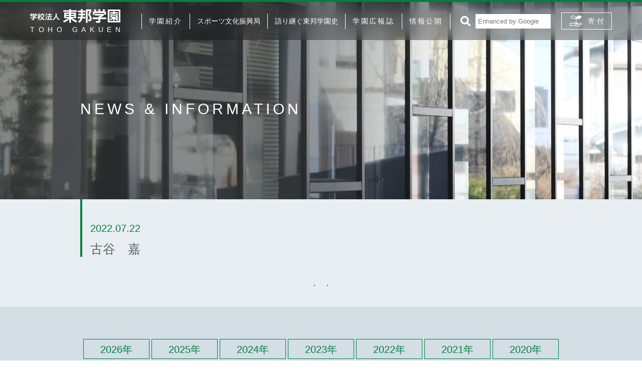

--- FILE ---
content_type: text/html; charset=UTF-8
request_url: https://www.toho-gakuen.jp/guestbook_individual/%E5%8F%A4%E8%B0%B7%E3%80%80%E5%98%89
body_size: 56116
content:
<!DOCTYPE html>
<html lang="ja">

<head>
  <meta charset="UTF-8">
  <meta name="viewport" content="width=device-width, initial-scale=1.0">
  <meta name="format-detection" content="telephone=no">
  <meta http-equiv="X-UA-Compatible" content="IE=edge">
  
  <meta name="description" content="">
  <link rel="shortcut icon" href="https://www.toho-gakuen.jp/wp-content/themes/toho_gakuen/common/img/common/favicon.ico">
  <script src="https://ajax.googleapis.com/ajax/libs/jquery/3.5.1/jquery.min.js"></script>
    <script src="https://www.toho-gakuen.jp/wp-content/themes/toho_gakuen/common/js/picturefill.min.js" defer></script>
  <script src="https://www.toho-gakuen.jp/wp-content/themes/toho_gakuen/common/js/slick.min.js" defer></script>
  <script src="https://www.toho-gakuen.jp/wp-content/themes/toho_gakuen/common/js/script.js" defer></script>
    <script src="https://ajaxzip3.github.io/ajaxzip3.js"></script>
  <link href="https://www.toho-gakuen.jp/wp-content/themes/toho_gakuen/common/css/slick.css" rel="stylesheet">
  <link href="https://www.toho-gakuen.jp/wp-content/themes/toho_gakuen/common/css/style.css" rel="stylesheet">
  <!-- Google Tag Manager -->
  <script>
  (function(w, d, s, l, i) {
    w[l] = w[l] || [];
    w[l].push({
      'gtm.start': new Date().getTime(),
      event: 'gtm.js'
    });
    var f = d.getElementsByTagName(s)[0],
      j = d.createElement(s),
      dl = l != 'dataLayer' ? '&l=' + l : '';
    j.async = true;
    j.src =
      'https://www.googletagmanager.com/gtm.js?id=' + i + dl;
    f.parentNode.insertBefore(j, f);
  })(window, document, 'script', 'dataLayer', 'GTM-5CH56MN');
  </script>
  <!-- End Google Tag Manager -->
  
		<!-- All in One SEO 4.0.16 -->
		<title>古谷 嘉 | 学校法人 東邦学園</title>
		<link rel="canonical" href="https://www.toho-gakuen.jp/guestbook_individual/%e5%8f%a4%e8%b0%b7%e3%80%80%e5%98%89" />
		<meta property="og:site_name" content="学校法人 東邦学園 |" />
		<meta property="og:type" content="article" />
		<meta property="og:title" content="古谷 嘉 | 学校法人 東邦学園" />
		<meta property="og:url" content="https://www.toho-gakuen.jp/guestbook_individual/%e5%8f%a4%e8%b0%b7%e3%80%80%e5%98%89" />
		<meta property="article:published_time" content="2022-07-22T08:19:20Z" />
		<meta property="article:modified_time" content="2022-07-22T08:19:20Z" />
		<meta property="twitter:card" content="summary" />
		<meta property="twitter:domain" content="www.toho-gakuen.jp" />
		<meta property="twitter:title" content="古谷 嘉 | 学校法人 東邦学園" />
		<script type="application/ld+json" class="aioseo-schema">
			{"@context":"https:\/\/schema.org","@graph":[{"@type":"WebSite","@id":"https:\/\/www.toho-gakuen.jp\/#website","url":"https:\/\/www.toho-gakuen.jp\/","name":"\u5b66\u6821\u6cd5\u4eba \u6771\u90a6\u5b66\u5712","publisher":{"@id":"https:\/\/www.toho-gakuen.jp\/#organization"}},{"@type":"Organization","@id":"https:\/\/www.toho-gakuen.jp\/#organization","name":"\u5b66\u6821\u6cd5\u4eba \u6771\u90a6\u5b66\u5712","url":"https:\/\/www.toho-gakuen.jp\/"},{"@type":"BreadcrumbList","@id":"https:\/\/www.toho-gakuen.jp\/guestbook_individual\/%e5%8f%a4%e8%b0%b7%e3%80%80%e5%98%89#breadcrumblist","itemListElement":[{"@type":"ListItem","@id":"https:\/\/www.toho-gakuen.jp\/#listItem","position":"1","item":{"@id":"https:\/\/www.toho-gakuen.jp\/#item","name":"Home","description":"\u6771\u90a6\u5b66\u5712\u306f\u540d\u53e4\u5c4b\u5e02\u540d\u6771\u533a\u306b\u611b\u77e5\u6771\u90a6\u5927\u5b66\u30fb\u6771\u90a6\u9ad8\u7b49\u5b66\u6821\u3092\u4f75\u305b\u6301\u3064\u5b66\u6821\u6cd5\u4eba\u3067\u3059\u3002\u6982\u8981\u3084\u6cbf\u9769\u3001\u5404\u90e8\u9580\u306e\u7d39\u4ecb\u306a\u3069\u3092\u63b2\u8f09\u3057\u3066\u3044\u307e\u3059\u3002","url":"https:\/\/www.toho-gakuen.jp\/"},"nextItem":"https:\/\/www.toho-gakuen.jp\/guestbook_individual\/%e5%8f%a4%e8%b0%b7%e3%80%80%e5%98%89#listItem"},{"@type":"ListItem","@id":"https:\/\/www.toho-gakuen.jp\/guestbook_individual\/%e5%8f%a4%e8%b0%b7%e3%80%80%e5%98%89#listItem","position":"2","item":{"@id":"https:\/\/www.toho-gakuen.jp\/guestbook_individual\/%e5%8f%a4%e8%b0%b7%e3%80%80%e5%98%89#item","name":"\u53e4\u8c37\u3000\u5609","url":"https:\/\/www.toho-gakuen.jp\/guestbook_individual\/%e5%8f%a4%e8%b0%b7%e3%80%80%e5%98%89"},"previousItem":"https:\/\/www.toho-gakuen.jp\/#listItem"}]},{"@type":"Person","@id":"https:\/\/www.toho-gakuen.jp\/author\/toho-gakuen_admin5#author","url":"https:\/\/www.toho-gakuen.jp\/author\/toho-gakuen_admin5","name":"\u658e\u85e4\u5468\u4e00 \u7ba1\u7406\u8005\u30e6\u30fc\u30b6\u30fc","image":{"@type":"ImageObject","@id":"https:\/\/www.toho-gakuen.jp\/guestbook_individual\/%e5%8f%a4%e8%b0%b7%e3%80%80%e5%98%89#authorImage","url":"https:\/\/secure.gravatar.com\/avatar\/64feca7721e86687fe798e9c8c00c894?s=96&d=mm&r=g","width":"96","height":"96","caption":"\u658e\u85e4\u5468\u4e00 \u7ba1\u7406\u8005\u30e6\u30fc\u30b6\u30fc"}},{"@type":"WebPage","@id":"https:\/\/www.toho-gakuen.jp\/guestbook_individual\/%e5%8f%a4%e8%b0%b7%e3%80%80%e5%98%89#webpage","url":"https:\/\/www.toho-gakuen.jp\/guestbook_individual\/%e5%8f%a4%e8%b0%b7%e3%80%80%e5%98%89","name":"\u53e4\u8c37 \u5609 | \u5b66\u6821\u6cd5\u4eba \u6771\u90a6\u5b66\u5712","inLanguage":"ja","isPartOf":{"@id":"https:\/\/www.toho-gakuen.jp\/#website"},"breadcrumb":{"@id":"https:\/\/www.toho-gakuen.jp\/guestbook_individual\/%e5%8f%a4%e8%b0%b7%e3%80%80%e5%98%89#breadcrumblist"},"author":"https:\/\/www.toho-gakuen.jp\/guestbook_individual\/%e5%8f%a4%e8%b0%b7%e3%80%80%e5%98%89#author","creator":"https:\/\/www.toho-gakuen.jp\/guestbook_individual\/%e5%8f%a4%e8%b0%b7%e3%80%80%e5%98%89#author","datePublished":"2022-07-22T08:19:20+09:00","dateModified":"2022-07-22T08:19:20+09:00"}]}
		</script>
		<!-- All in One SEO -->

<link rel='dns-prefetch' href='//s.w.org' />
		<script type="text/javascript">
			window._wpemojiSettings = {"baseUrl":"https:\/\/s.w.org\/images\/core\/emoji\/13.0.1\/72x72\/","ext":".png","svgUrl":"https:\/\/s.w.org\/images\/core\/emoji\/13.0.1\/svg\/","svgExt":".svg","source":{"concatemoji":"https:\/\/www.toho-gakuen.jp\/wp-includes\/js\/wp-emoji-release.min.js?ver=5.7.8"}};
			!function(e,a,t){var n,r,o,i=a.createElement("canvas"),p=i.getContext&&i.getContext("2d");function s(e,t){var a=String.fromCharCode;p.clearRect(0,0,i.width,i.height),p.fillText(a.apply(this,e),0,0);e=i.toDataURL();return p.clearRect(0,0,i.width,i.height),p.fillText(a.apply(this,t),0,0),e===i.toDataURL()}function c(e){var t=a.createElement("script");t.src=e,t.defer=t.type="text/javascript",a.getElementsByTagName("head")[0].appendChild(t)}for(o=Array("flag","emoji"),t.supports={everything:!0,everythingExceptFlag:!0},r=0;r<o.length;r++)t.supports[o[r]]=function(e){if(!p||!p.fillText)return!1;switch(p.textBaseline="top",p.font="600 32px Arial",e){case"flag":return s([127987,65039,8205,9895,65039],[127987,65039,8203,9895,65039])?!1:!s([55356,56826,55356,56819],[55356,56826,8203,55356,56819])&&!s([55356,57332,56128,56423,56128,56418,56128,56421,56128,56430,56128,56423,56128,56447],[55356,57332,8203,56128,56423,8203,56128,56418,8203,56128,56421,8203,56128,56430,8203,56128,56423,8203,56128,56447]);case"emoji":return!s([55357,56424,8205,55356,57212],[55357,56424,8203,55356,57212])}return!1}(o[r]),t.supports.everything=t.supports.everything&&t.supports[o[r]],"flag"!==o[r]&&(t.supports.everythingExceptFlag=t.supports.everythingExceptFlag&&t.supports[o[r]]);t.supports.everythingExceptFlag=t.supports.everythingExceptFlag&&!t.supports.flag,t.DOMReady=!1,t.readyCallback=function(){t.DOMReady=!0},t.supports.everything||(n=function(){t.readyCallback()},a.addEventListener?(a.addEventListener("DOMContentLoaded",n,!1),e.addEventListener("load",n,!1)):(e.attachEvent("onload",n),a.attachEvent("onreadystatechange",function(){"complete"===a.readyState&&t.readyCallback()})),(n=t.source||{}).concatemoji?c(n.concatemoji):n.wpemoji&&n.twemoji&&(c(n.twemoji),c(n.wpemoji)))}(window,document,window._wpemojiSettings);
		</script>
		<style type="text/css">
img.wp-smiley,
img.emoji {
	display: inline !important;
	border: none !important;
	box-shadow: none !important;
	height: 1em !important;
	width: 1em !important;
	margin: 0 .07em !important;
	vertical-align: -0.1em !important;
	background: none !important;
	padding: 0 !important;
}
</style>
	<link rel='stylesheet' id='wp-block-library-css'  href='https://www.toho-gakuen.jp/wp-includes/css/dist/block-library/style.min.css?ver=5.7.8' type='text/css' media='all' />
<link rel='stylesheet' id='UserAccessManagerLoginForm-css'  href='https://www.toho-gakuen.jp/wp-content/plugins/user-access-manager/assets/css/uamLoginForm.css?ver=2.2.14' type='text/css' media='screen' />
<link rel='stylesheet' id='wp-pagenavi-css'  href='https://www.toho-gakuen.jp/wp-content/plugins/wp-pagenavi/pagenavi-css.css?ver=2.70' type='text/css' media='all' />
<link rel="https://api.w.org/" href="https://www.toho-gakuen.jp/wp-json/" /><link rel="alternate" type="application/json" href="https://www.toho-gakuen.jp/wp-json/wp/v2/guestbook_individual/38468" /><link rel="EditURI" type="application/rsd+xml" title="RSD" href="https://www.toho-gakuen.jp/xmlrpc.php?rsd" />
<link rel="wlwmanifest" type="application/wlwmanifest+xml" href="https://www.toho-gakuen.jp/wp-includes/wlwmanifest.xml" /> 
<meta name="generator" content="WordPress 5.7.8" />
<link rel='shortlink' href='https://www.toho-gakuen.jp/?p=38468' />
<link rel="alternate" type="application/json+oembed" href="https://www.toho-gakuen.jp/wp-json/oembed/1.0/embed?url=https%3A%2F%2Fwww.toho-gakuen.jp%2Fguestbook_individual%2F%25e5%258f%25a4%25e8%25b0%25b7%25e3%2580%2580%25e5%2598%2589" />
<link rel="alternate" type="text/xml+oembed" href="https://www.toho-gakuen.jp/wp-json/oembed/1.0/embed?url=https%3A%2F%2Fwww.toho-gakuen.jp%2Fguestbook_individual%2F%25e5%258f%25a4%25e8%25b0%25b7%25e3%2580%2580%25e5%2598%2589&#038;format=xml" />
</head>

<body class="guestbook_individual-template-default single single-guestbook_individual postid-38468">
  <!-- Google Tag Manager (noscript) -->
  <noscript><iframe src="https://www.googletagmanager.com/ns.html?id=GTM-5CH56MN" height="0" width="0"
      style="display:none;visibility:hidden"></iframe></noscript>
  <!-- End Google Tag Manager (noscript) -->
  <!-- header area -->
  <header class="header">
    <div class="header_inner">

            <p class="headerLogo"><a href="/" class="headerLogo_link"><img
            src="https://www.toho-gakuen.jp/wp-content/themes/toho_gakuen/common/img/common/logo.svg" alt="学校法人 東邦学園"
            class="headerLogo_img"></a></p>
      
      <nav class="headerNav js-headerNav">
        <ul class="headerNav_list">
          <li class="headerNav_item"><a href="/about" class="headerNav_link second">学園紹介</a>
            <span class="acordion_icon js-headerNav-second"></span>
            <ul class="headerNav_list-second">
              <li class="headerNav_item-second"><a href="/about/greeting" class="headerNav_link-second">理事長挨拶</a></li>
              <li class="headerNav_item-second"><a href="/about/org" class="headerNav_link-second">学園組織</a></li>
              <li class="headerNav_item-second"><a href="/about/history" class="headerNav_link-second">沿革</a></li>
            </ul>
          </li>
          <li class="headerNav_item"><a href="/sports" class="headerNav_link">スポーツ文化振興局</a></li>
          <li class="headerNav_item"><a href="/historytopics" class="headerNav_link">語り継ぐ東邦学園史</a></li>
          <li class="headerNav_item"><a href="/publicity" class="headerNav_link">学園広報誌</a></li>
          <li class="headerNav_item"><a href="/data" class="headerNav_link">情報公開</a></li>
          <li class="headerNav_item sp"><a href="/recruit" class="headerNav_link second">教職員採用について</a>
            <span class="acordion_icon js-headerNav-second"></span>
            <ul class="headerNav_list-second">
              <li class="headerNav_item-second"><a href="/recruit/gakuen" class="headerNav_link-second">法人 募集要項</a></li>
              <li class="headerNav_item-second"><a href="/recruit/ac" class="headerNav_link-second">大学 募集要項</a></li>
              <li class="headerNav_item-second"><a href="/recruit/ed" class="headerNav_link-second">高校 募集要項</a></li>
            </ul>
          </li>
          <li class="headerNav_item sp"><a href="/donation" class="headerNav_link second">ご支援のお願い</a>
            <span class="acordion_icon js-headerNav-second"></span>
            <ul class="headerNav_list-second">
              <li class="headerNav_item-second"><a href="/donation/guestbook" class="headerNav_link-second">芳名録</a></li>
              <li class="headerNav_item-second"><a href="/donation/info" class="headerNav_link-second">寄付のお申し込み方法</a>
              </li>
            </ul>
          </li>
          <li class="headerNav_item sp"><a href="/information" class="headerNav_link">INFORMATION</a></li>
          <li class="headerNav_item sp"><a href="/toho_interview" class="headerNav_link">INTERVIEW</a></li>
          <li class="headerNav_item sp"><a href="/access" class="headerNav_link">アクセス</a></li>
          <li class="headerNav_item sp"><a href="/whistleblower" class="headerNav_link">公益通報について</a></li>
          <li class="headerNav_item sp"><a href="/group" class="headerNav_link second">関連団体</a>
            <span class="acordion_icon js-headerNav-second"></span>
            <ul class="headerNav_list-second">
              <li class="headerNav_item-second"><a href="/friends" class="headerNav_link-second"
                  target="_blank">フレンズ・TOHO<span class="icon_window"></span></a></li>
              <li class="headerNav_item-second"><a href="http://www.epro-co.com/" class="headerNav_link-second"
                  target="_blank">株式会社イープロ<span class="icon_window"></span></a></li>
              <li class="headerNav_item-second"><a href="http://www.hoyu-kai.jp/" class="headerNav_link-second"
                  target="_blank">邦友会<span class="icon_window"></span></a></li>
              <li class="headerNav_item-second"><a href="https://tohokai.com/" class="headerNav_link-second"
                  target="_blank">東邦会<span class="icon_window"></span></a></li>
            </ul>
          </li>
          <div class="headerLinkArea">
            <a href="/donation" class="headerLinkArea_item"><img
                src="https://www.toho-gakuen.jp/wp-content/themes/toho_gakuen/common/img/common/header_btn_01.png" alt="ご支援について"></a>
            <a href="https://www.toho-gakuen.jp/aniversary/anniversary.html" class="headerLinkArea_item"><img
                src="https://www.toho-gakuen.jp/wp-content/themes/toho_gakuen/common/img/common/header_btn_02.png" alt="創立100周年"></a>
          </div>
        </ul>
      </nav>

      <form action="https://cse.google.com/cse">
        <div class="headerSearchBox js-searchBox">
          <div class="headerSearchBox_inner">
            <input type="hidden" name="cx" value="cdfc5b0425229e00d" />
            <input type="hidden" name="ie" value="UTF-8" />
            <input type="search" name="q" placeholder="Enhanced by Google" size="30" autocomplete="off" />
            <input type="image" src="https://www.toho-gakuen.jp/wp-content/themes/toho_gakuen/common/img/common/icon_search.svg"
              value="検索" />
          </div>
        </div>
      </form>
      <a class="spHeaderSearch js-spHeaderSearch">
        <p class="spHeaderSearch_text">検 索</p>
      </a>
      <a href="/donation" class="headerDonate">
        <p class="headerDonate_text">寄 付</p>
      </a>

      <p class="headerSpMenuBtn js-headerSpMenuBtn">
        <button class="headerSpMenuBtn_lines">
          <span class="headerSpMenuBtn_line"></span>
          <span class="headerSpMenuBtn_line"></span>
          <span class="headerSpMenuBtn_line"></span>
        </button>
      </p>

    </div>
  </header>
<main class="information_single">
  <section class="info_hero">
    <h2>NEWS & <br class="pc_none">INFORMATION</h2>
  </section>

  <section id="post-38468" class="information post-38468 guestbook_individual type-guestbook_individual status-publish hentry guestbook_individual_category-gb_individual_ha">
    <div class="secinner">
      <div class="ttl_area">
        <p class="date_post">2022.07.22</p>
        <h3 class="ttl_post">古谷　嘉</h3>
      </div>
      <div class="post_content cf">
              </div>

<!-- 前後の記事タイトル（同一カテゴリ）を取得し、タイトル文字数を制限。 -->
      <div class="nav_area">
        <nav class="post_navi sp_none">
          <span class="btn-04"></span>
          <span class="btn-04"></span>
        </nav>
        <nav class="post_navi pc_none">
          <span class="btn-04"></span>
          <span class="btn-04"></span>
        </nav>
      </div>
<!-- ここまで -->

    </div>
  </section>


<!-- 年ごとのボタン -->
<section class="year_arc">
      <div class="wrapper">
      <div class="module_year">
        <ul class="years">

                          <li class="has-sub">
               <span class="bridge"></span>
               <span class="triangle"></span>
               <a href="https://www.toho-gakuen.jp/information?2026">2026年</a>
                <ul class="sub">
                                    <li>
                          <a href="https://www.toho-gakuen.jp/information?2026/01">
                              ＞1月</a>
                      </li>

                                </ul>
              </li>
                          <li class="has-sub">
               <span class="bridge"></span>
               <span class="triangle"></span>
               <a href="https://www.toho-gakuen.jp/information?2025">2025年</a>
                <ul class="sub">
                                    <li>
                          <a href="https://www.toho-gakuen.jp/information?2025/01">
                              ＞1月</a>
                      </li>

                                      <li>
                          <a href="https://www.toho-gakuen.jp/information?2025/02">
                              ＞2月</a>
                      </li>

                                      <li>
                          <a href="https://www.toho-gakuen.jp/information?2025/03">
                              ＞3月</a>
                      </li>

                                      <li>
                          <a href="https://www.toho-gakuen.jp/information?2025/04">
                              ＞4月</a>
                      </li>

                                      <li>
                          <a href="https://www.toho-gakuen.jp/information?2025/05">
                              ＞5月</a>
                      </li>

                                      <li>
                          <a href="https://www.toho-gakuen.jp/information?2025/06">
                              ＞6月</a>
                      </li>

                                      <li>
                          <a href="https://www.toho-gakuen.jp/information?2025/07">
                              ＞7月</a>
                      </li>

                                      <li>
                          <a href="https://www.toho-gakuen.jp/information?2025/08">
                              ＞8月</a>
                      </li>

                                      <li>
                          <a href="https://www.toho-gakuen.jp/information?2025/09">
                              ＞9月</a>
                      </li>

                                      <li>
                          <a href="https://www.toho-gakuen.jp/information?2025/10">
                              ＞10月</a>
                      </li>

                                      <li>
                          <a href="https://www.toho-gakuen.jp/information?2025/11">
                              ＞11月</a>
                      </li>

                                      <li>
                          <a href="https://www.toho-gakuen.jp/information?2025/12">
                              ＞12月</a>
                      </li>

                                </ul>
              </li>
                          <li class="has-sub">
               <span class="bridge"></span>
               <span class="triangle"></span>
               <a href="https://www.toho-gakuen.jp/information?2024">2024年</a>
                <ul class="sub">
                                    <li>
                          <a href="https://www.toho-gakuen.jp/information?2024/01">
                              ＞1月</a>
                      </li>

                                      <li>
                          <a href="https://www.toho-gakuen.jp/information?2024/02">
                              ＞2月</a>
                      </li>

                                      <li>
                          <a href="https://www.toho-gakuen.jp/information?2024/03">
                              ＞3月</a>
                      </li>

                                      <li>
                          <a href="https://www.toho-gakuen.jp/information?2024/04">
                              ＞4月</a>
                      </li>

                                      <li>
                          <a href="https://www.toho-gakuen.jp/information?2024/05">
                              ＞5月</a>
                      </li>

                                      <li>
                          <a href="https://www.toho-gakuen.jp/information?2024/06">
                              ＞6月</a>
                      </li>

                                      <li>
                          <a href="https://www.toho-gakuen.jp/information?2024/07">
                              ＞7月</a>
                      </li>

                                      <li>
                          <a href="https://www.toho-gakuen.jp/information?2024/08">
                              ＞8月</a>
                      </li>

                                      <li>
                          <a href="https://www.toho-gakuen.jp/information?2024/09">
                              ＞9月</a>
                      </li>

                                      <li>
                          <a href="https://www.toho-gakuen.jp/information?2024/10">
                              ＞10月</a>
                      </li>

                                      <li>
                          <a href="https://www.toho-gakuen.jp/information?2024/11">
                              ＞11月</a>
                      </li>

                                      <li>
                          <a href="https://www.toho-gakuen.jp/information?2024/12">
                              ＞12月</a>
                      </li>

                                </ul>
              </li>
                          <li class="has-sub">
               <span class="bridge"></span>
               <span class="triangle"></span>
               <a href="https://www.toho-gakuen.jp/information?2023">2023年</a>
                <ul class="sub">
                                    <li>
                          <a href="https://www.toho-gakuen.jp/information?2023/01">
                              ＞1月</a>
                      </li>

                                      <li>
                          <a href="https://www.toho-gakuen.jp/information?2023/02">
                              ＞2月</a>
                      </li>

                                      <li>
                          <a href="https://www.toho-gakuen.jp/information?2023/03">
                              ＞3月</a>
                      </li>

                                      <li>
                          <a href="https://www.toho-gakuen.jp/information?2023/04">
                              ＞4月</a>
                      </li>

                                      <li>
                          <a href="https://www.toho-gakuen.jp/information?2023/05">
                              ＞5月</a>
                      </li>

                                      <li>
                          <a href="https://www.toho-gakuen.jp/information?2023/06">
                              ＞6月</a>
                      </li>

                                      <li>
                          <a href="https://www.toho-gakuen.jp/information?2023/07">
                              ＞7月</a>
                      </li>

                                      <li>
                          <a href="https://www.toho-gakuen.jp/information?2023/08">
                              ＞8月</a>
                      </li>

                                      <li>
                          <a href="https://www.toho-gakuen.jp/information?2023/09">
                              ＞9月</a>
                      </li>

                                      <li>
                          <a href="https://www.toho-gakuen.jp/information?2023/10">
                              ＞10月</a>
                      </li>

                                      <li>
                          <a href="https://www.toho-gakuen.jp/information?2023/11">
                              ＞11月</a>
                      </li>

                                      <li>
                          <a href="https://www.toho-gakuen.jp/information?2023/12">
                              ＞12月</a>
                      </li>

                                </ul>
              </li>
                          <li class="has-sub">
               <span class="bridge"></span>
               <span class="triangle"></span>
               <a href="https://www.toho-gakuen.jp/information?2022">2022年</a>
                <ul class="sub">
                                    <li>
                          <a href="https://www.toho-gakuen.jp/information?2022/01">
                              ＞1月</a>
                      </li>

                                      <li>
                          <a href="https://www.toho-gakuen.jp/information?2022/02">
                              ＞2月</a>
                      </li>

                                      <li>
                          <a href="https://www.toho-gakuen.jp/information?2022/03">
                              ＞3月</a>
                      </li>

                                      <li>
                          <a href="https://www.toho-gakuen.jp/information?2022/04">
                              ＞4月</a>
                      </li>

                                      <li>
                          <a href="https://www.toho-gakuen.jp/information?2022/05">
                              ＞5月</a>
                      </li>

                                      <li>
                          <a href="https://www.toho-gakuen.jp/information?2022/06">
                              ＞6月</a>
                      </li>

                                      <li>
                          <a href="https://www.toho-gakuen.jp/information?2022/07">
                              ＞7月</a>
                      </li>

                                      <li>
                          <a href="https://www.toho-gakuen.jp/information?2022/08">
                              ＞8月</a>
                      </li>

                                      <li>
                          <a href="https://www.toho-gakuen.jp/information?2022/09">
                              ＞9月</a>
                      </li>

                                      <li>
                          <a href="https://www.toho-gakuen.jp/information?2022/10">
                              ＞10月</a>
                      </li>

                                      <li>
                          <a href="https://www.toho-gakuen.jp/information?2022/11">
                              ＞11月</a>
                      </li>

                                      <li>
                          <a href="https://www.toho-gakuen.jp/information?2022/12">
                              ＞12月</a>
                      </li>

                                </ul>
              </li>
                          <li class="has-sub">
               <span class="bridge"></span>
               <span class="triangle"></span>
               <a href="https://www.toho-gakuen.jp/information?2021">2021年</a>
                <ul class="sub">
                                    <li>
                          <a href="https://www.toho-gakuen.jp/information?2021/01">
                              ＞1月</a>
                      </li>

                                      <li>
                          <a href="https://www.toho-gakuen.jp/information?2021/02">
                              ＞2月</a>
                      </li>

                                      <li>
                          <a href="https://www.toho-gakuen.jp/information?2021/03">
                              ＞3月</a>
                      </li>

                                      <li>
                          <a href="https://www.toho-gakuen.jp/information?2021/04">
                              ＞4月</a>
                      </li>

                                      <li>
                          <a href="https://www.toho-gakuen.jp/information?2021/05">
                              ＞5月</a>
                      </li>

                                      <li>
                          <a href="https://www.toho-gakuen.jp/information?2021/06">
                              ＞6月</a>
                      </li>

                                      <li>
                          <a href="https://www.toho-gakuen.jp/information?2021/07">
                              ＞7月</a>
                      </li>

                                      <li>
                          <a href="https://www.toho-gakuen.jp/information?2021/08">
                              ＞8月</a>
                      </li>

                                      <li>
                          <a href="https://www.toho-gakuen.jp/information?2021/09">
                              ＞9月</a>
                      </li>

                                      <li>
                          <a href="https://www.toho-gakuen.jp/information?2021/10">
                              ＞10月</a>
                      </li>

                                      <li>
                          <a href="https://www.toho-gakuen.jp/information?2021/11">
                              ＞11月</a>
                      </li>

                                      <li>
                          <a href="https://www.toho-gakuen.jp/information?2021/12">
                              ＞12月</a>
                      </li>

                                </ul>
              </li>
                          <li class="has-sub">
               <span class="bridge"></span>
               <span class="triangle"></span>
               <a href="https://www.toho-gakuen.jp/information?2020">2020年</a>
                <ul class="sub">
                                    <li>
                          <a href="https://www.toho-gakuen.jp/information?2020/01">
                              ＞1月</a>
                      </li>

                                      <li>
                          <a href="https://www.toho-gakuen.jp/information?2020/02">
                              ＞2月</a>
                      </li>

                                      <li>
                          <a href="https://www.toho-gakuen.jp/information?2020/03">
                              ＞3月</a>
                      </li>

                                      <li>
                          <a href="https://www.toho-gakuen.jp/information?2020/04">
                              ＞4月</a>
                      </li>

                                      <li>
                          <a href="https://www.toho-gakuen.jp/information?2020/05">
                              ＞5月</a>
                      </li>

                                      <li>
                          <a href="https://www.toho-gakuen.jp/information?2020/06">
                              ＞6月</a>
                      </li>

                                      <li>
                          <a href="https://www.toho-gakuen.jp/information?2020/07">
                              ＞7月</a>
                      </li>

                                      <li>
                          <a href="https://www.toho-gakuen.jp/information?2020/08">
                              ＞8月</a>
                      </li>

                                      <li>
                          <a href="https://www.toho-gakuen.jp/information?2020/09">
                              ＞9月</a>
                      </li>

                                      <li>
                          <a href="https://www.toho-gakuen.jp/information?2020/10">
                              ＞10月</a>
                      </li>

                                      <li>
                          <a href="https://www.toho-gakuen.jp/information?2020/11">
                              ＞11月</a>
                      </li>

                                      <li>
                          <a href="https://www.toho-gakuen.jp/information?2020/12">
                              ＞12月</a>
                      </li>

                                </ul>
              </li>
                          <li class="has-sub">
               <span class="bridge"></span>
               <span class="triangle"></span>
               <a href="https://www.toho-gakuen.jp/information?2019">2019年</a>
                <ul class="sub">
                                    <li>
                          <a href="https://www.toho-gakuen.jp/information?2019/01">
                              ＞1月</a>
                      </li>

                                      <li>
                          <a href="https://www.toho-gakuen.jp/information?2019/02">
                              ＞2月</a>
                      </li>

                                      <li>
                          <a href="https://www.toho-gakuen.jp/information?2019/03">
                              ＞3月</a>
                      </li>

                                      <li>
                          <a href="https://www.toho-gakuen.jp/information?2019/04">
                              ＞4月</a>
                      </li>

                                      <li>
                          <a href="https://www.toho-gakuen.jp/information?2019/05">
                              ＞5月</a>
                      </li>

                                      <li>
                          <a href="https://www.toho-gakuen.jp/information?2019/06">
                              ＞6月</a>
                      </li>

                                      <li>
                          <a href="https://www.toho-gakuen.jp/information?2019/07">
                              ＞7月</a>
                      </li>

                                      <li>
                          <a href="https://www.toho-gakuen.jp/information?2019/08">
                              ＞8月</a>
                      </li>

                                      <li>
                          <a href="https://www.toho-gakuen.jp/information?2019/09">
                              ＞9月</a>
                      </li>

                                      <li>
                          <a href="https://www.toho-gakuen.jp/information?2019/10">
                              ＞10月</a>
                      </li>

                                      <li>
                          <a href="https://www.toho-gakuen.jp/information?2019/11">
                              ＞11月</a>
                      </li>

                                      <li>
                          <a href="https://www.toho-gakuen.jp/information?2019/12">
                              ＞12月</a>
                      </li>

                                </ul>
              </li>
                          <li class="has-sub">
               <span class="bridge"></span>
               <span class="triangle"></span>
               <a href="https://www.toho-gakuen.jp/information?2018">2018年</a>
                <ul class="sub">
                                    <li>
                          <a href="https://www.toho-gakuen.jp/information?2018/01">
                              ＞1月</a>
                      </li>

                                      <li>
                          <a href="https://www.toho-gakuen.jp/information?2018/02">
                              ＞2月</a>
                      </li>

                                      <li>
                          <a href="https://www.toho-gakuen.jp/information?2018/03">
                              ＞3月</a>
                      </li>

                                      <li>
                          <a href="https://www.toho-gakuen.jp/information?2018/04">
                              ＞4月</a>
                      </li>

                                      <li>
                          <a href="https://www.toho-gakuen.jp/information?2018/05">
                              ＞5月</a>
                      </li>

                                      <li>
                          <a href="https://www.toho-gakuen.jp/information?2018/06">
                              ＞6月</a>
                      </li>

                                      <li>
                          <a href="https://www.toho-gakuen.jp/information?2018/07">
                              ＞7月</a>
                      </li>

                                      <li>
                          <a href="https://www.toho-gakuen.jp/information?2018/08">
                              ＞8月</a>
                      </li>

                                      <li>
                          <a href="https://www.toho-gakuen.jp/information?2018/09">
                              ＞9月</a>
                      </li>

                                      <li>
                          <a href="https://www.toho-gakuen.jp/information?2018/10">
                              ＞10月</a>
                      </li>

                                      <li>
                          <a href="https://www.toho-gakuen.jp/information?2018/11">
                              ＞11月</a>
                      </li>

                                      <li>
                          <a href="https://www.toho-gakuen.jp/information?2018/12">
                              ＞12月</a>
                      </li>

                                </ul>
              </li>
                          <li class="has-sub">
               <span class="bridge"></span>
               <span class="triangle"></span>
               <a href="https://www.toho-gakuen.jp/information?2017">2017年</a>
                <ul class="sub">
                                    <li>
                          <a href="https://www.toho-gakuen.jp/information?2017/01">
                              ＞1月</a>
                      </li>

                                      <li>
                          <a href="https://www.toho-gakuen.jp/information?2017/02">
                              ＞2月</a>
                      </li>

                                      <li>
                          <a href="https://www.toho-gakuen.jp/information?2017/03">
                              ＞3月</a>
                      </li>

                                      <li>
                          <a href="https://www.toho-gakuen.jp/information?2017/04">
                              ＞4月</a>
                      </li>

                                      <li>
                          <a href="https://www.toho-gakuen.jp/information?2017/05">
                              ＞5月</a>
                      </li>

                                      <li>
                          <a href="https://www.toho-gakuen.jp/information?2017/06">
                              ＞6月</a>
                      </li>

                                      <li>
                          <a href="https://www.toho-gakuen.jp/information?2017/07">
                              ＞7月</a>
                      </li>

                                      <li>
                          <a href="https://www.toho-gakuen.jp/information?2017/08">
                              ＞8月</a>
                      </li>

                                      <li>
                          <a href="https://www.toho-gakuen.jp/information?2017/09">
                              ＞9月</a>
                      </li>

                                      <li>
                          <a href="https://www.toho-gakuen.jp/information?2017/10">
                              ＞10月</a>
                      </li>

                                      <li>
                          <a href="https://www.toho-gakuen.jp/information?2017/11">
                              ＞11月</a>
                      </li>

                                      <li>
                          <a href="https://www.toho-gakuen.jp/information?2017/12">
                              ＞12月</a>
                      </li>

                                </ul>
              </li>
                          <li class="has-sub">
               <span class="bridge"></span>
               <span class="triangle"></span>
               <a href="https://www.toho-gakuen.jp/information?2016">2016年</a>
                <ul class="sub">
                                    <li>
                          <a href="https://www.toho-gakuen.jp/information?2016/01">
                              ＞1月</a>
                      </li>

                                      <li>
                          <a href="https://www.toho-gakuen.jp/information?2016/02">
                              ＞2月</a>
                      </li>

                                      <li>
                          <a href="https://www.toho-gakuen.jp/information?2016/03">
                              ＞3月</a>
                      </li>

                                      <li>
                          <a href="https://www.toho-gakuen.jp/information?2016/04">
                              ＞4月</a>
                      </li>

                                      <li>
                          <a href="https://www.toho-gakuen.jp/information?2016/05">
                              ＞5月</a>
                      </li>

                                      <li>
                          <a href="https://www.toho-gakuen.jp/information?2016/06">
                              ＞6月</a>
                      </li>

                                      <li>
                          <a href="https://www.toho-gakuen.jp/information?2016/07">
                              ＞7月</a>
                      </li>

                                      <li>
                          <a href="https://www.toho-gakuen.jp/information?2016/08">
                              ＞8月</a>
                      </li>

                                      <li>
                          <a href="https://www.toho-gakuen.jp/information?2016/09">
                              ＞9月</a>
                      </li>

                                      <li>
                          <a href="https://www.toho-gakuen.jp/information?2016/10">
                              ＞10月</a>
                      </li>

                                      <li>
                          <a href="https://www.toho-gakuen.jp/information?2016/11">
                              ＞11月</a>
                      </li>

                                      <li>
                          <a href="https://www.toho-gakuen.jp/information?2016/12">
                              ＞12月</a>
                      </li>

                                </ul>
              </li>
                        </ul><!-- years -->
      </div><!-- module_year -->
    </div>

<script> 
jQuery(function(){

if (navigator.userAgent.indexOf('iPhone') > 0 || navigator.userAgent.indexOf('Android') > 0 && navigator.userAgent.indexOf('Mobile') > 0) {
  // スマホUI
    jQuery('.has-sub > a').on('click',function(e){
      e.preventDefault();
    });
    
    jQuery('.has-sub').click(function(){

      jQuery('.has-sub').not(this).children('.sub').removeClass('active');
      jQuery(this).children('.sub').toggleClass('active');

      jQuery('.has-sub').not(this).children('.triangle').removeClass('active');
      jQuery(this).children('.triangle').toggleClass('active');
 
    });
  } else if (navigator.userAgent.indexOf('iPad') > 0 || navigator.userAgent.indexOf('Android') > 0) {
  // タブレットUA
      jQuery('.has-sub > a').on('click',function(e){
      e.preventDefault();
    });
    
    jQuery('.has-sub').click(function(){

      jQuery('.has-sub').not(this).children('.sub').removeClass('active');
      jQuery(this).children('.sub').toggleClass('active');

      jQuery('.has-sub').not(this).children('.triangle').removeClass('active');
      jQuery(this).children('.triangle').toggleClass('active');
 
    });
  } else {
  // PC UA
    jQuery(".has-sub").mouseover(function(){
    jQuery(this).children(".sub").stop().slideDown(150);
    jQuery(this).children('.triangle').stop().slideDown(0);
    });
    jQuery('.has-sub').mouseout(function(){
    jQuery(this).children('.sub').stop().slideUp(150);
    jQuery(this).children('.triangle').stop().slideUp(0);
    });
  }
});
</script></section>

  <div class="to_arc">


    <span class="btn-05"><a href="/"><p class="btn_text-05">一覧に戻る<span class="btn_arrow-06"></span></p></a></span>
  </div>
</main>

<!-- もっと見るボタン 5件ごとに表示 -->
<script>
jQuery(function(){
  var moreNum = 5; // 表示件数
  var blk = 'body.category-toho_interview section.interview div.secinner';  //　記事ブロックの文字列
  jQuery(blk +':nth-of-type(n + ' + (moreNum + 1) + ')').addClass('is-hidden');
  jQuery('.btn-more').on('click',function(){
    jQuery(blk + '.is-hidden').slice(0, moreNum).removeClass('is-hidden');
    if(jQuery(blk + '.is-hidden').length == 0){
      jQuery('.btn-more').hide();
    }
  });
  var elem = jQuery('body.category-toho_interview section.interview div.secinner');  //　記事ブロックの要素を取得
  console.log(elem.length);
  if(elem.length < moreNum+1){
    jQuery('.btn-more').hide(); // 5件以下の場合はもっと見るボタンを表示しない
  }
});

</script>


<!-- トップへ戻る area -->
<a href="#" class="totop"></a>


<!-- footer area -->
<section class="footerInfo">
  <div class="footerInfo_inner">
    <div class="footerInfo_item-01">
      <p class="footerInfo_name">学校法人 東邦学園</p>
      <p class="footerInfo_adress">〒465-8515 <br class="pc_none">愛知県名古屋市名東区平和が丘三丁目11番地<br class="pc_none">
        TEL：052-782-1241（代表）</p>
    </div>
    <div class="footerInfo_img">
      <a href="https://www.aichi-toho.ac.jp/" class="footerInfo_link" target="_blank">
        <picture>
          <source srcset="https://www.toho-gakuen.jp/wp-content/themes/toho_gakuen/common/img/common/footerBtn_01.png"
            media="(min-width: 769px)">
          <img src="https://www.toho-gakuen.jp/wp-content/themes/toho_gakuen/common/img/common/footerBtn_01_sp.png" alt="愛知東邦大学">
        </picture>
      </a>
      <a href="https://www.toho-h.ed.jp/" class="footerInfo_link" target="_blank">
        <picture>
          <source srcset="https://www.toho-gakuen.jp/wp-content/themes/toho_gakuen/common/img/common/footerBtn_02.png"
            media="(min-width: 769px)">
          <img src="https://www.toho-gakuen.jp/wp-content/themes/toho_gakuen/common/img/common/footerBtn_02_sp.png" alt="東邦高校">
        </picture>
      </a>
    </div>
  </div>
</section>

<footer class="footer">
  <div class="footer_inner">
    <div class="footerListWrap" style="align-items: start">

      <ul class="footerList">
        <li class="footerList_item"><a href="/about" class="footerList_link-01">学園紹介</a></li>
        <li class="footerList_item"><a href="/about/greeting" class="footerList_link-02">理事長挨拶</a>
        <li class="footerList_item"><a href="/about/org" class="footerList_link-02">学園組織について</a></li>
        <li class="footerList_item"><a href="/about/history" class="footerList_link-02">沿革</a></li>
      </ul>

      <div>
        <ul class="footerList">
          <li class="footerList_item"><a href="/sports" class="footerList_link-01">スポーツ文化振興局</a></li>
        </ul>
        <ul class="footerList">
          <li class="footerList_item"><a href="/historytopics" class="footerList_link-01">語り継ぐ東邦学園史</a></li>
        </ul>
        <ul class="footerList">
          <li class="footerList_item"><a href="/publicity" class="footerList_link-01">学園広報誌</a></li>
        </ul>
        <ul class="footerList">
          <li class="footerList_item"><a href="/data" class="footerList_link-01">情報公開</a></li>
        </ul>
      </div>

      <div>
        <ul class="footerList">
          <li class="footerList_item"><a href="/recruit" class="footerList_link-01">教職員採用について</a></li>
        </ul>
        <ul class="footerList">
          <li class="footerList_item"><a href="/donation" class="footerList_link-01">ご支援のお願い</a></li>
          <li class="footerList_item"><a href="/donation/guestbook" class="footerList_link-02">芳名録</a></li>
          <li class="footerList_item"><a href="/donation/info" class="footerList_link-02">寄付のお申し込み方法</a></li>
        </ul>
      </div>

      <div>
        <ul class="footerList">
          <li class="footerList_item"><a href="/information" class="footerList_link-01">INFORMATION</a></li>
        </ul>
        <ul class="footerList">
          <li class="footerList_item"><a href="/toho_interview" class="footerList_link-01">INTERVIEW</a></li>
        </ul>
        <ul class="footerList">
          <li class="footerList_item"><a href="https://www.toho-gakuen.jp/aniversary/anniversary.html"
              class="footerList_link-01">創立100周年</a></li>
        </ul>
        <ul class="footerList">
          <li class="footerList_item"><a href="/access" class="footerList_link-01">アクセス</a></li>
        </ul>
        <ul class="footerList">
          <li class="footerList_item"><a href="/whistleblower" class="footerList_link-01">公益通報について</a></li>
        </ul>
      </div>

      <div class="footerListRelation">
        <ul class="footerList-02">
          <li class="footerList_item"><a href="/group" class="footerList_link-01">関連団体</a></li>
        </ul>
        <ul class="footerList">
          <li class="footerList_item"><a href="/friends" class="footerList_link-03" target="_blank">フレンズ・TOHO</a></li>
          <li class="footerList_item"><a href="http://www.epro-co.com/" class="footerList_link-03"
              target="_blank">株式会社イープロ</a></li>
          <li class="footerList_item"><a href="http://www.hoyu-kai.jp/" class="footerList_link-03"
              target="_blank">邦友会</a></li>
          <li class="footerList_item"><a href="https://tohokai.com/" class="footerList_link-03" target="_blank">東邦会</a>
          </li>
        </ul>
      </div>

      <!-- SPフッター -->
      <div class="footerListSpWrap">
      <ul class="footerListSp">
        <li class="footerList_item"><a href="/about" class="footerList_link-01">学園紹介</a></li>
        <li class="footerList_item"><a href="/about/greeting" class="footerList_link-02">理事長挨拶</a>
        <li class="footerList_item"><a href="/about/org" class="footerList_link-02">学園組織について</a></li>
        <li class="footerList_item"><a href="/about/history" class="footerList_link-02">沿革</a></li>
      </ul>
        <ul class="footerListSp">
          <li class="footerList_item"><a href="/sports" class="footerList_link-01">スポーツ文化振興局</a></li>
        </ul>
        <ul class="footerListSp">
          <li class="footerList_item"><a href="/historytopics" class="footerList_link-01">語り継ぐ東邦学園史</a></li>
        </ul>
        <ul class="footerListSp">
          <li class="footerList_item"><a href="/publicity" class="footerList_link-01">学園広報誌</a></li>
        </ul>
        <ul class="footerListSp">
          <li class="footerList_item"><a href="/data" class="footerList_link-01">情報公開</a></li>
        </ul>
        <ul class="footerListSp">
          <li class="footerList_item"><a href="/recruit" class="footerList_link-01">教職員採用について</a></li>
        </ul>
        <ul class="footerListSp">
          <li class="footerList_item"><a href="/donation" class="footerList_link-01">ご支援のお願い</a></li>
          <li class="footerList_item"><a href="/donation/guestbook" class="footerList_link-02">芳名録</a></li>
          <li class="footerList_item"><a href="/donation/info" class="footerList_link-02">寄付のお申し込み方法</a></li>
        </ul>
        <ul class="footerListSp">
          <li class="footerList_item"><a href="/information" class="footerList_link-01">INFORMATION</a></li>
        </ul>
        <ul class="footerListSp">
          <li class="footerList_item"><a href="/toho_interview" class="footerList_link-01">INTERVIEW</a></li>
        </ul>
        <ul class="footerListSp">
          <li class="footerList_item"><a href="https://www.toho-gakuen.jp/aniversary/anniversary.html"
              class="footerList_link-01">創立100周年</a></li>
        </ul>
        <ul class="footerListSp">
          <li class="footerList_item"><a href="/access" class="footerList_link-01">アクセス</a></li>
        </ul>
        <ul class="footerListSp">
          <li class="footerList_item"><a href="/whistleblower" class="footerList_link-01">公益通報について</a></li>
        </ul>
        <!--<ul class="footerListSp">
					<li class="footerList_item"><a href="" class="footerList_link-01">付属機関</a></li>
				</ul>-->
        <ul class="footerListSp">
          <li class="footerList_item-02"><a href="/group" class="footerList_link-01">関連団体</a></li>
          <li class="footerList_item"><a href="/friends" class="footerList_link-03" target="_blank">フレンズ・TOHO</a></li>
          <li class="footerList_item"><a href="http://www.epro-co.com/" class="footerList_link-03"
              target="_blank">株式会社イープロ</a></li>
          <li class="footerList_item"><a href="http://www.hoyu-kai.jp/" class="footerList_link-03"
              target="_blank">邦友会</a></li>
          <li class="footerList_item"><a href="https://tohokai.com/" class="footerList_link-03" target="_blank">東邦会</a>
          </li>
        </ul>
      </div>
      <!-- SPフッター -->

    </div>
  </div>
  <p class="footer_copy"><small>Copyright &copy; Toho Gakuen , All rights reserved.</small></p>
</footer>
<script type='text/javascript' src='https://www.toho-gakuen.jp/wp-includes/js/wp-embed.min.js?ver=5.7.8' id='wp-embed-js'></script>
</body>

</html>

--- FILE ---
content_type: image/svg+xml
request_url: https://www.toho-gakuen.jp/wp-content/themes/toho_gakuen/common/img/common/icon_window.svg
body_size: 265
content:
<svg xmlns="http://www.w3.org/2000/svg" width="15" height="12" viewBox="0 0 15 12">
  <path id="パス_158" data-name="パス 158" d="M446.833,261.333v8h-1v-7h-10v-1Zm-3,3h0v9h-12v-9h12Zm-1,8v-5h-10v5Z" transform="translate(-431.833 -261.333)" fill="#fff"/>
</svg>


--- FILE ---
content_type: application/javascript
request_url: https://www.toho-gakuen.jp/wp-content/themes/toho_gakuen/common/js/script.js
body_size: 5692
content:
jQuery(function(){
	'use strict';

//TOPフェードイン
jQuery(window).on("load scroll", function () {
  jQuery(".fadein").each(function () {
    var n = jQuery(this).offset().top,
      t = jQuery(window).scrollTop();
    n - jQuery(window).height() + 100 < t && jQuery(this).addClass("scrollin")
  }), jQuery(".fadein-delay").each(function () {
    var n = jQuery(this).offset().top,
      t = jQuery(window).scrollTop();
    n - jQuery(window).height() + 100 < t && jQuery(this).addClass("scrollin")
  })
})

	// ヘッダーMENUボタン
	jQuery('.js-headerSpMenuBtn').on('click', function(){

		jQuery(this).toggleClass('is-active');
		jQuery('.headerDonate').toggleClass('is-passive');
		jQuery('.spHeaderSearch').toggleClass('is-passive');
		jQuery('.js-headerNav').slideToggle(300);

		if(jQuery('.header').hasClass('is-active')) {
			setTimeout(function(){
				jQuery('.header').removeClass('is-active');
			},320);
			}else {
				jQuery('.header').addClass('is-active');
		}

    if(jQuery('.js-spHeaderSearch').hasClass('is-active')) {
			jQuery('.js-spHeaderSearch').toggleClass('is-active');
			jQuery('.spHeaderSearch_text').text('検 索');

			if(jQuery('.js-spHeaderSearch').hasClass('is-active')) {
				jQuery('.spHeaderSearch_text').text('戻 る');
			}

			jQuery('.js-searchBox').slideToggle(300);
    }
	});

	// ウインドウ幅を変えるとメニュー閉じる
	jQuery(window).on('load resize', function(){
		var w = jQuery(window).outerWidth();
		var x = 964;
		if (w > x) {
			jQuery('.js-headerNav').css('display','block');
		}else {
			jQuery('.js-headerNav').removeAttr('style');

			if(jQuery('.header').hasClass('is-active')) {
				jQuery('.headerDonate').removeClass('is-passive');
				jQuery('.spHeaderSearch').removeClass('is-passive');
				jQuery('.js-headerSpMenuBtn').removeClass('is-active');
				jQuery('.header').removeClass('is-active');
			}
		}
	});

	// メニュー開閉
  jQuery('.js-headerNav-second').on('click', function(){
		jQuery(this).parent('.headerNav_item').children('.headerNav_list-second').slideToggle(500);
    jQuery(this).toggleClass('is-active');
	});

  //検索ボタン
  jQuery('.js-spHeaderSearch').on('click', function(){

    if(jQuery('.js-headerSpMenuBtn').hasClass('is-active')) {
      jQuery('.js-headerNav').slideToggle(500);
      jQuery('.js-headerSpMenuBtn').toggleClass('is-active');
    }

    jQuery(this).toggleClass('is-active');
    jQuery('.spHeaderSearch_text').text('検 索');
    if(jQuery(this).hasClass('is-active')) {
      jQuery('.spHeaderSearch_text').text('戻 る');
    }
		jQuery('.js-searchBox').slideToggle(500);

	});


	// pagetopボタン
	const pagetop = jQuery('#js-pagetop');
	pagetop.on('click', function () {
        jQuery('body,html').animate({
            scrollTop: 0
        }, 500);
        return false;
    });

	// sp時のみ電話リンク追加
    const ua = navigator.userAgent;
    if((ua.indexOf('iPhone') > 0 && ua.indexOf('iPod')) === -1 || (ua.indexOf('Android') > 0 && ua.indexOf('Mobile')) > 0 || ua.indexOf('Windows Phone') > 0){
        jQuery('.js-tel').each(function(){
            const str = jQuery(this).text();
            jQuery(this).html(jQuery('<a class="link-tel">').attr('href', 'tel:' + str.replace(/-/g, '')).append(str + '</a>'));
        });
    }

	// アコーディオン
		jQuery(function (jQuery) {
			jQuery('.js-accordion_title').on('click', function () {
				jQuery(this).next().slideToggle(200);
				jQuery(this).toggleClass('open', 200);
			});

			});

	// PDFファイルサイズ
	jQuery(function(){
		jQuery.each(jQuery(".js-pdfSize"),function(){
					b(jQuery(this))
				});
				function b(d){
					var h="-";var g=d.data("filepath");
					if(!g){
						d.find(".file_size").html(h);
						return
					}
					var e=g.split(".");
					if(e[e.length-1].toLowerCase()!=="pdf"){
						d.find(".file_size").html(h);
						return
					}
					var f=jQuery.ajax({type:"HEAD",url:g,dataType:"text"}).done(function(){var i=f.getResponseHeader("Content-Length");d.find(".file_size").html(c(i))}).fail(function(){
						d.find(".file_size").html(h)
					})
				}
				function c(d){
					if(d<1024){return d+"B"}
					else{d=a(d)}
					if(d<1024){return d+"KB"}
					else{d=a(d)}
					if(d<1024){return d+"MB"}
					else{
						return a(d)+"GB"
					}
				}
				function a(d){
					return(Math.ceil((d*10)/1024))/10
				}
			});

});

jQuery(window).on('load', function(e){
	'use strict';

	const headerH = $('header').outerHeight();

	// アンカーリンク
	jQuery('a[href^="#"]').on('click', function(){
		const href= jQuery(this).attr('href');
		const target = jQuery(href === '#' || href === '' ? 'html' : href);
		const position = target.offset().top - headerH;
		jQuery('body, html').animate({scrollTop:position}, 550, 'swing');
		return false;
	});

	// 外部ページへのアンカーリンク
	if(document.URL.match("#")) {
		let str = location.href;
		let cut_str = "#";
		let index = str.indexOf(cut_str);
		let href = str.slice(index);
		let target = href;
		let position = jQuery(target).offset().top - headerH;
		jQuery("html, body").scrollTop(position);
		return false;
	}
});

//学園広報誌ページ
jQuery(function(){
  jQuery(".js-more").on('click', function() {
		jQuery('.hide').toggleClass('is-active');
		jQuery(this).toggleClass('is-active');
  });
});

//郵便番号自動入力
/*
jQuery(function(){
	jQuery('input[name="zip1"]').keyup(function(e) {
	    AjaxZip3.zip2addr('zip','zip1','add01','add02');
		});
});
*/

//郵便番号ボタンクリック
jQuery(function(){
	jQuery('.js-postalCode').on('click', function() {
	    AjaxZip3.zip2addr('zip','zip1','add01','add02','add03');
		});
});


--- FILE ---
content_type: image/svg+xml
request_url: https://www.toho-gakuen.jp/wp-content/themes/toho_gakuen/common/img/common/icon_search.svg
body_size: 357
content:
<svg xmlns="http://www.w3.org/2000/svg" width="24.001" height="24" viewBox="0 0 24.001 24">
  <path id="パス_271" data-name="パス 271" d="M578.333,219.505l-5.074-5.074a10.006,10.006,0,1,0-2.829,2.829l5.074,5.074a2,2,0,1,0,2.828-2.828Zm-13.414-4.586a6,6,0,1,1,6-6A6,6,0,0,1,564.919,214.919Z" transform="translate(-554.919 -198.919)" fill="#fff"/>
</svg>


--- FILE ---
content_type: image/svg+xml
request_url: https://www.toho-gakuen.jp/wp-content/themes/toho_gakuen/common/img/common/logo.svg
body_size: 5768
content:
<svg xmlns="http://www.w3.org/2000/svg" width="181" height="49" viewBox="0 0 181 49">
  <g id="グループ_177" data-name="グループ 177" transform="translate(-120 -19)">
    <g id="グループ_1" data-name="グループ 1" transform="translate(-252.046 -259.308)">
      <g id="グループ_10" data-name="グループ 10" transform="translate(372.046 286.812)">
        <path id="パス_47" data-name="パス 47" d="M383.374,287.507v1.418a14.234,14.234,0,0,1-3.415,2.126h5.83v1.664h-5.974v2.2c0,.71-.059,1.491-1.418,1.491h-2.807l-.3-1.794H377.4c.506,0,.563-.057.563-.563v-1.332h-5.917v-1.664h5.917V290.1l.594.014a5.857,5.857,0,0,0,1.794-.984h-5.874v-1.621Zm-9.23-2.547a9.267,9.267,0,0,0-.9-1.678l1.749-.535a8.263,8.263,0,0,1,1.115,2.213h2.213a9.1,9.1,0,0,0-.94-1.792l1.764-.537a9.148,9.148,0,0,1,1.056,2.329h1.607a12.889,12.889,0,0,0,.924-2.27l1.94.492a15.448,15.448,0,0,1-.883,1.778h1.635v3.431h-1.764v-1.823h-9.475v1.823h-1.78V284.96Z" transform="translate(-372.046 -282.631)" fill="#fff"/>
        <path id="パス_48" data-name="パス 48" d="M379.609,290.981a10.411,10.411,0,0,0,1.794-4.1h-1.619v-1.648h1.808V282.69h1.678v2.547h1.361v1.648H383.27v.869a11.594,11.594,0,0,0,1.953,2.545l-.854,1.664a19.415,19.415,0,0,1-1.1-1.621v5.947h-1.678v-5.874a9.326,9.326,0,0,1-1.4,2.937Zm12.457-1.5a10.8,10.8,0,0,1-1.867,3.429,8.844,8.844,0,0,0,3.515,1.648l-.854,1.737a11.362,11.362,0,0,1-3.964-2.1,12.846,12.846,0,0,1-3.92,2.1l-.911-1.648a11.133,11.133,0,0,0,3.615-1.723,10.135,10.135,0,0,1-1.735-3.442l1.591-.551a8.612,8.612,0,0,0,1.432,2.75,8.308,8.308,0,0,0,1.448-2.793Zm-3.747-2.864a9.926,9.926,0,0,1-2.836,2.791l-1.113-1.332a7.412,7.412,0,0,0,2.5-2.286Zm-.189-3.922h1.823v1.273h3.472V285.6H384.8v-1.635h3.326Zm3.067,3.082a10.181,10.181,0,0,0,2.518,2.17l-1.011,1.5a10.192,10.192,0,0,1-2.966-2.835Z" transform="translate(-364.732 -282.574)" fill="#fff"/>
        <path id="パス_49" data-name="パス 49" d="M391.347,291.312a21.254,21.254,0,0,1-2.894,4.933l-1.17-1.692a17.545,17.545,0,0,0,2.632-4.312Zm-3.081-4.817a7.894,7.894,0,0,1,2.545,1.448l-1.07,1.548A10.647,10.647,0,0,0,387.37,288Zm.563-3.818a8.372,8.372,0,0,1,2.532,1.4l-1.111,1.578a10.188,10.188,0,0,0-2.4-1.548Zm7.089,7.465a33.214,33.214,0,0,1-1.764,4.021c1.273-.043,2.345-.071,4.066-.246a20.548,20.548,0,0,0-1.389-2.14l1.534-.824a19.035,19.035,0,0,1,2.778,4.688l-1.68.808c-.1-.26-.173-.419-.478-1.084-2.038.289-5.28.535-7.711.608l-.23-1.721c.114,0,.984-.016,1.157-.029a19.805,19.805,0,0,0,1.664-4.08H391.29v-1.678h4.021v-2.172h-3.456V284.6h3.456v-1.9h1.81v1.9h3.472v1.692H397.12v2.172h3.993v1.678Z" transform="translate(-357.311 -282.588)" fill="#fff"/>
        <path id="パス_50" data-name="パス 50" d="M400.914,282.7H402.9v1.751a13.892,13.892,0,0,0,1.243,5.585,9.909,9.909,0,0,0,4.76,4.485l-1.229,1.735A11.585,11.585,0,0,1,401.9,289a11.521,11.521,0,0,1-5.771,7.264l-1.288-1.707a9.963,9.963,0,0,0,4.833-4.63,12.565,12.565,0,0,0,1.243-5.425Z" transform="translate(-350.004 -282.566)" fill="#fff"/>
      </g>
      <g id="グループ_11" data-name="グループ 11" transform="translate(437.711 278.308)">
        <path id="パス_51" data-name="パス 51" d="M433.089,283.8H421.3v1.42h10.02v11.354h-7.414a26.4,26.4,0,0,0,9.645,5.126l-2.085,3.592a28.625,28.625,0,0,1-10.166-7.213V305.7h-3.535v-7.561a26.5,26.5,0,0,1-10.254,7.3l-2.085-3.533c6.344-2.29,8.574-4.286,9.763-5.329h-7.359V285.219h9.936V283.8H405.922v-3.214h11.846v-2.174H421.3v2.174h11.787Zm-21.868,5.88h6.546v-1.767h-6.546Zm0,4.229h6.546v-1.766h-6.546Zm10.081-6v1.767h6.6v-1.767Zm0,4.229v1.766h6.6v-1.766Z" transform="translate(-405.428 -278.208)" fill="#fff"/>
        <path id="パス_52" data-name="パス 52" d="M426.491,293.661a10.037,10.037,0,0,0,.087-1.391v-1.534h-5.069v-3.244h5.069v-2.781H420.9v-3.33h5.677v-2.955h3.474v2.955h5.417v3.33h-5.417v2.781h4.983v3.244h-4.983v1.418c0,.724-.028,1.1-.057,1.507h5.474v3.33h-6c-.956,4.229-2.663,6.43-6.053,8.807l-2.549-2.925a9.654,9.654,0,0,0,4.953-5.882H420.35v-3.33Zm10.193-14.6h10.862v3.071a71.047,71.047,0,0,1-2.984,7.3,11.222,11.222,0,0,1,3.36,8.14c0,5.156-3.446,5.156-4.575,5.156h-1.739l-.665-3.535h1.737c1.19,0,1.623-.405,1.623-2.2a9.782,9.782,0,0,0-3.33-7.038,55.9,55.9,0,0,0,2.809-7.617h-3.59v23.316h-3.507Z" transform="translate(-390.997 -278.194)" fill="#fff"/>
        <path id="パス_53" data-name="パス 53" d="M458,288.071v2.837a28.436,28.436,0,0,1-6.838,4.259h11.675v3.33H450.872v4.4c0,1.418-.118,2.982-2.84,2.982h-5.618l-.61-3.592h4.231c1.011,0,1.129-.116,1.129-1.129V298.5H435.316v-3.33h11.848v-1.912l1.186.029a11.668,11.668,0,0,0,3.594-1.971H440.183v-3.242Zm-18.481-5.1a18.019,18.019,0,0,0-1.8-3.36l3.505-1.072a16.458,16.458,0,0,1,2.231,4.432h4.432a18.425,18.425,0,0,0-1.883-3.592l3.533-1.072a18.407,18.407,0,0,1,2.115,4.664h3.214a25.608,25.608,0,0,0,1.853-4.548l3.883.986a31.3,31.3,0,0,1-1.768,3.562h3.275v6.863h-3.535v-3.649H439.6v3.649h-3.56v-6.863Z" transform="translate(-376.524 -278.308)" fill="#fff"/>
        <path id="パス_54" data-name="パス 54" d="M476.009,304.573H450.724v-25.72h25.285Zm-3.389-22.736H454.141V301.59H472.62Zm-.868,13.467a19.3,19.3,0,0,1-2.376,2.376,22.3,22.3,0,0,0,2.667.926l-1.625,2.433a16.75,16.75,0,0,1-5.937-3.5v3.387h-3.1v-3.476a20.094,20.094,0,0,1-5.36,2.955l-1.3-2.695a16.853,16.853,0,0,0,5.734-2.953H455.88v-5.04H470.8v4.953Zm-.869-9.615h-5.85V286.7h6.633v2.058h-16.6V286.7h6.6v-1.013h-5.736V283.72h5.736V282.5h3.36v1.218h5.85Zm-3.185,5.85h-8.836v1.391H467.7Zm-2.84,3.216a19.139,19.139,0,0,0,2.231,1.709,23.343,23.343,0,0,0,1.68-1.709Z" transform="translate(-361.623 -277.781)" fill="#fff"/>
      </g>
    </g>
    <text id="TOHO_GAKUEN" data-name="TOHO GAKUEN" transform="translate(120 65)" fill="#fff" font-size="14" font-family="Helvetica" letter-spacing="0.55em"><tspan x="0" y="0">TOHO GAKUEN</tspan></text>
  </g>
</svg>
